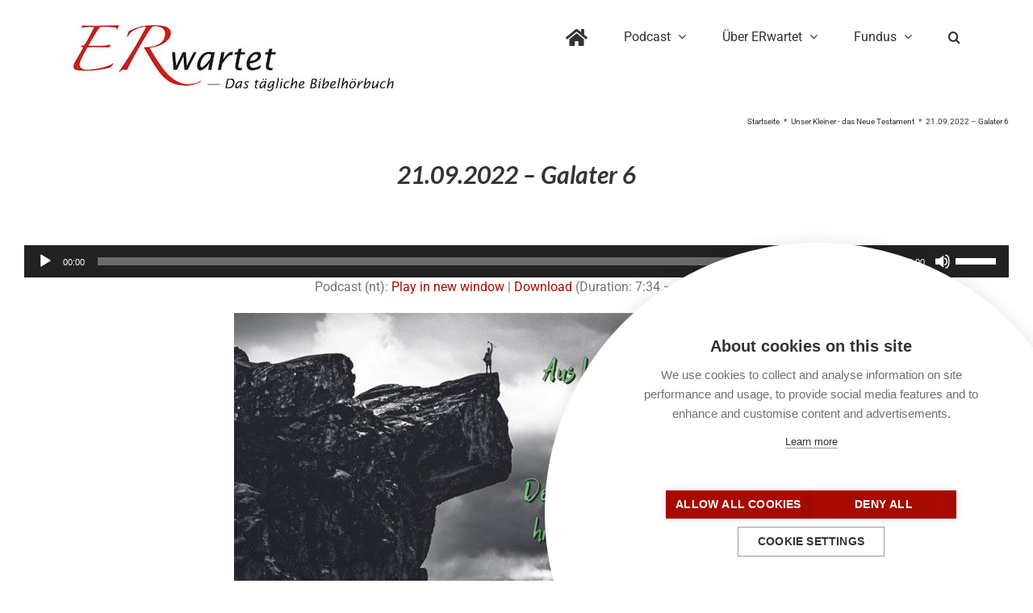

--- FILE ---
content_type: text/html; charset=utf-8
request_url: https://www.google.com/recaptcha/api2/anchor?ar=1&k=6LfZ_9sZAAAAAIs90un06irgrqN2abwXbwLwi3nh&co=aHR0cHM6Ly93d3cuZXItd2FydGV0LmRlOjQ0Mw..&hl=en&v=7gg7H51Q-naNfhmCP3_R47ho&size=invisible&anchor-ms=20000&execute-ms=30000&cb=7o58pz30l2bj
body_size: 48237
content:
<!DOCTYPE HTML><html dir="ltr" lang="en"><head><meta http-equiv="Content-Type" content="text/html; charset=UTF-8">
<meta http-equiv="X-UA-Compatible" content="IE=edge">
<title>reCAPTCHA</title>
<style type="text/css">
/* cyrillic-ext */
@font-face {
  font-family: 'Roboto';
  font-style: normal;
  font-weight: 400;
  font-stretch: 100%;
  src: url(//fonts.gstatic.com/s/roboto/v48/KFO7CnqEu92Fr1ME7kSn66aGLdTylUAMa3GUBHMdazTgWw.woff2) format('woff2');
  unicode-range: U+0460-052F, U+1C80-1C8A, U+20B4, U+2DE0-2DFF, U+A640-A69F, U+FE2E-FE2F;
}
/* cyrillic */
@font-face {
  font-family: 'Roboto';
  font-style: normal;
  font-weight: 400;
  font-stretch: 100%;
  src: url(//fonts.gstatic.com/s/roboto/v48/KFO7CnqEu92Fr1ME7kSn66aGLdTylUAMa3iUBHMdazTgWw.woff2) format('woff2');
  unicode-range: U+0301, U+0400-045F, U+0490-0491, U+04B0-04B1, U+2116;
}
/* greek-ext */
@font-face {
  font-family: 'Roboto';
  font-style: normal;
  font-weight: 400;
  font-stretch: 100%;
  src: url(//fonts.gstatic.com/s/roboto/v48/KFO7CnqEu92Fr1ME7kSn66aGLdTylUAMa3CUBHMdazTgWw.woff2) format('woff2');
  unicode-range: U+1F00-1FFF;
}
/* greek */
@font-face {
  font-family: 'Roboto';
  font-style: normal;
  font-weight: 400;
  font-stretch: 100%;
  src: url(//fonts.gstatic.com/s/roboto/v48/KFO7CnqEu92Fr1ME7kSn66aGLdTylUAMa3-UBHMdazTgWw.woff2) format('woff2');
  unicode-range: U+0370-0377, U+037A-037F, U+0384-038A, U+038C, U+038E-03A1, U+03A3-03FF;
}
/* math */
@font-face {
  font-family: 'Roboto';
  font-style: normal;
  font-weight: 400;
  font-stretch: 100%;
  src: url(//fonts.gstatic.com/s/roboto/v48/KFO7CnqEu92Fr1ME7kSn66aGLdTylUAMawCUBHMdazTgWw.woff2) format('woff2');
  unicode-range: U+0302-0303, U+0305, U+0307-0308, U+0310, U+0312, U+0315, U+031A, U+0326-0327, U+032C, U+032F-0330, U+0332-0333, U+0338, U+033A, U+0346, U+034D, U+0391-03A1, U+03A3-03A9, U+03B1-03C9, U+03D1, U+03D5-03D6, U+03F0-03F1, U+03F4-03F5, U+2016-2017, U+2034-2038, U+203C, U+2040, U+2043, U+2047, U+2050, U+2057, U+205F, U+2070-2071, U+2074-208E, U+2090-209C, U+20D0-20DC, U+20E1, U+20E5-20EF, U+2100-2112, U+2114-2115, U+2117-2121, U+2123-214F, U+2190, U+2192, U+2194-21AE, U+21B0-21E5, U+21F1-21F2, U+21F4-2211, U+2213-2214, U+2216-22FF, U+2308-230B, U+2310, U+2319, U+231C-2321, U+2336-237A, U+237C, U+2395, U+239B-23B7, U+23D0, U+23DC-23E1, U+2474-2475, U+25AF, U+25B3, U+25B7, U+25BD, U+25C1, U+25CA, U+25CC, U+25FB, U+266D-266F, U+27C0-27FF, U+2900-2AFF, U+2B0E-2B11, U+2B30-2B4C, U+2BFE, U+3030, U+FF5B, U+FF5D, U+1D400-1D7FF, U+1EE00-1EEFF;
}
/* symbols */
@font-face {
  font-family: 'Roboto';
  font-style: normal;
  font-weight: 400;
  font-stretch: 100%;
  src: url(//fonts.gstatic.com/s/roboto/v48/KFO7CnqEu92Fr1ME7kSn66aGLdTylUAMaxKUBHMdazTgWw.woff2) format('woff2');
  unicode-range: U+0001-000C, U+000E-001F, U+007F-009F, U+20DD-20E0, U+20E2-20E4, U+2150-218F, U+2190, U+2192, U+2194-2199, U+21AF, U+21E6-21F0, U+21F3, U+2218-2219, U+2299, U+22C4-22C6, U+2300-243F, U+2440-244A, U+2460-24FF, U+25A0-27BF, U+2800-28FF, U+2921-2922, U+2981, U+29BF, U+29EB, U+2B00-2BFF, U+4DC0-4DFF, U+FFF9-FFFB, U+10140-1018E, U+10190-1019C, U+101A0, U+101D0-101FD, U+102E0-102FB, U+10E60-10E7E, U+1D2C0-1D2D3, U+1D2E0-1D37F, U+1F000-1F0FF, U+1F100-1F1AD, U+1F1E6-1F1FF, U+1F30D-1F30F, U+1F315, U+1F31C, U+1F31E, U+1F320-1F32C, U+1F336, U+1F378, U+1F37D, U+1F382, U+1F393-1F39F, U+1F3A7-1F3A8, U+1F3AC-1F3AF, U+1F3C2, U+1F3C4-1F3C6, U+1F3CA-1F3CE, U+1F3D4-1F3E0, U+1F3ED, U+1F3F1-1F3F3, U+1F3F5-1F3F7, U+1F408, U+1F415, U+1F41F, U+1F426, U+1F43F, U+1F441-1F442, U+1F444, U+1F446-1F449, U+1F44C-1F44E, U+1F453, U+1F46A, U+1F47D, U+1F4A3, U+1F4B0, U+1F4B3, U+1F4B9, U+1F4BB, U+1F4BF, U+1F4C8-1F4CB, U+1F4D6, U+1F4DA, U+1F4DF, U+1F4E3-1F4E6, U+1F4EA-1F4ED, U+1F4F7, U+1F4F9-1F4FB, U+1F4FD-1F4FE, U+1F503, U+1F507-1F50B, U+1F50D, U+1F512-1F513, U+1F53E-1F54A, U+1F54F-1F5FA, U+1F610, U+1F650-1F67F, U+1F687, U+1F68D, U+1F691, U+1F694, U+1F698, U+1F6AD, U+1F6B2, U+1F6B9-1F6BA, U+1F6BC, U+1F6C6-1F6CF, U+1F6D3-1F6D7, U+1F6E0-1F6EA, U+1F6F0-1F6F3, U+1F6F7-1F6FC, U+1F700-1F7FF, U+1F800-1F80B, U+1F810-1F847, U+1F850-1F859, U+1F860-1F887, U+1F890-1F8AD, U+1F8B0-1F8BB, U+1F8C0-1F8C1, U+1F900-1F90B, U+1F93B, U+1F946, U+1F984, U+1F996, U+1F9E9, U+1FA00-1FA6F, U+1FA70-1FA7C, U+1FA80-1FA89, U+1FA8F-1FAC6, U+1FACE-1FADC, U+1FADF-1FAE9, U+1FAF0-1FAF8, U+1FB00-1FBFF;
}
/* vietnamese */
@font-face {
  font-family: 'Roboto';
  font-style: normal;
  font-weight: 400;
  font-stretch: 100%;
  src: url(//fonts.gstatic.com/s/roboto/v48/KFO7CnqEu92Fr1ME7kSn66aGLdTylUAMa3OUBHMdazTgWw.woff2) format('woff2');
  unicode-range: U+0102-0103, U+0110-0111, U+0128-0129, U+0168-0169, U+01A0-01A1, U+01AF-01B0, U+0300-0301, U+0303-0304, U+0308-0309, U+0323, U+0329, U+1EA0-1EF9, U+20AB;
}
/* latin-ext */
@font-face {
  font-family: 'Roboto';
  font-style: normal;
  font-weight: 400;
  font-stretch: 100%;
  src: url(//fonts.gstatic.com/s/roboto/v48/KFO7CnqEu92Fr1ME7kSn66aGLdTylUAMa3KUBHMdazTgWw.woff2) format('woff2');
  unicode-range: U+0100-02BA, U+02BD-02C5, U+02C7-02CC, U+02CE-02D7, U+02DD-02FF, U+0304, U+0308, U+0329, U+1D00-1DBF, U+1E00-1E9F, U+1EF2-1EFF, U+2020, U+20A0-20AB, U+20AD-20C0, U+2113, U+2C60-2C7F, U+A720-A7FF;
}
/* latin */
@font-face {
  font-family: 'Roboto';
  font-style: normal;
  font-weight: 400;
  font-stretch: 100%;
  src: url(//fonts.gstatic.com/s/roboto/v48/KFO7CnqEu92Fr1ME7kSn66aGLdTylUAMa3yUBHMdazQ.woff2) format('woff2');
  unicode-range: U+0000-00FF, U+0131, U+0152-0153, U+02BB-02BC, U+02C6, U+02DA, U+02DC, U+0304, U+0308, U+0329, U+2000-206F, U+20AC, U+2122, U+2191, U+2193, U+2212, U+2215, U+FEFF, U+FFFD;
}
/* cyrillic-ext */
@font-face {
  font-family: 'Roboto';
  font-style: normal;
  font-weight: 500;
  font-stretch: 100%;
  src: url(//fonts.gstatic.com/s/roboto/v48/KFO7CnqEu92Fr1ME7kSn66aGLdTylUAMa3GUBHMdazTgWw.woff2) format('woff2');
  unicode-range: U+0460-052F, U+1C80-1C8A, U+20B4, U+2DE0-2DFF, U+A640-A69F, U+FE2E-FE2F;
}
/* cyrillic */
@font-face {
  font-family: 'Roboto';
  font-style: normal;
  font-weight: 500;
  font-stretch: 100%;
  src: url(//fonts.gstatic.com/s/roboto/v48/KFO7CnqEu92Fr1ME7kSn66aGLdTylUAMa3iUBHMdazTgWw.woff2) format('woff2');
  unicode-range: U+0301, U+0400-045F, U+0490-0491, U+04B0-04B1, U+2116;
}
/* greek-ext */
@font-face {
  font-family: 'Roboto';
  font-style: normal;
  font-weight: 500;
  font-stretch: 100%;
  src: url(//fonts.gstatic.com/s/roboto/v48/KFO7CnqEu92Fr1ME7kSn66aGLdTylUAMa3CUBHMdazTgWw.woff2) format('woff2');
  unicode-range: U+1F00-1FFF;
}
/* greek */
@font-face {
  font-family: 'Roboto';
  font-style: normal;
  font-weight: 500;
  font-stretch: 100%;
  src: url(//fonts.gstatic.com/s/roboto/v48/KFO7CnqEu92Fr1ME7kSn66aGLdTylUAMa3-UBHMdazTgWw.woff2) format('woff2');
  unicode-range: U+0370-0377, U+037A-037F, U+0384-038A, U+038C, U+038E-03A1, U+03A3-03FF;
}
/* math */
@font-face {
  font-family: 'Roboto';
  font-style: normal;
  font-weight: 500;
  font-stretch: 100%;
  src: url(//fonts.gstatic.com/s/roboto/v48/KFO7CnqEu92Fr1ME7kSn66aGLdTylUAMawCUBHMdazTgWw.woff2) format('woff2');
  unicode-range: U+0302-0303, U+0305, U+0307-0308, U+0310, U+0312, U+0315, U+031A, U+0326-0327, U+032C, U+032F-0330, U+0332-0333, U+0338, U+033A, U+0346, U+034D, U+0391-03A1, U+03A3-03A9, U+03B1-03C9, U+03D1, U+03D5-03D6, U+03F0-03F1, U+03F4-03F5, U+2016-2017, U+2034-2038, U+203C, U+2040, U+2043, U+2047, U+2050, U+2057, U+205F, U+2070-2071, U+2074-208E, U+2090-209C, U+20D0-20DC, U+20E1, U+20E5-20EF, U+2100-2112, U+2114-2115, U+2117-2121, U+2123-214F, U+2190, U+2192, U+2194-21AE, U+21B0-21E5, U+21F1-21F2, U+21F4-2211, U+2213-2214, U+2216-22FF, U+2308-230B, U+2310, U+2319, U+231C-2321, U+2336-237A, U+237C, U+2395, U+239B-23B7, U+23D0, U+23DC-23E1, U+2474-2475, U+25AF, U+25B3, U+25B7, U+25BD, U+25C1, U+25CA, U+25CC, U+25FB, U+266D-266F, U+27C0-27FF, U+2900-2AFF, U+2B0E-2B11, U+2B30-2B4C, U+2BFE, U+3030, U+FF5B, U+FF5D, U+1D400-1D7FF, U+1EE00-1EEFF;
}
/* symbols */
@font-face {
  font-family: 'Roboto';
  font-style: normal;
  font-weight: 500;
  font-stretch: 100%;
  src: url(//fonts.gstatic.com/s/roboto/v48/KFO7CnqEu92Fr1ME7kSn66aGLdTylUAMaxKUBHMdazTgWw.woff2) format('woff2');
  unicode-range: U+0001-000C, U+000E-001F, U+007F-009F, U+20DD-20E0, U+20E2-20E4, U+2150-218F, U+2190, U+2192, U+2194-2199, U+21AF, U+21E6-21F0, U+21F3, U+2218-2219, U+2299, U+22C4-22C6, U+2300-243F, U+2440-244A, U+2460-24FF, U+25A0-27BF, U+2800-28FF, U+2921-2922, U+2981, U+29BF, U+29EB, U+2B00-2BFF, U+4DC0-4DFF, U+FFF9-FFFB, U+10140-1018E, U+10190-1019C, U+101A0, U+101D0-101FD, U+102E0-102FB, U+10E60-10E7E, U+1D2C0-1D2D3, U+1D2E0-1D37F, U+1F000-1F0FF, U+1F100-1F1AD, U+1F1E6-1F1FF, U+1F30D-1F30F, U+1F315, U+1F31C, U+1F31E, U+1F320-1F32C, U+1F336, U+1F378, U+1F37D, U+1F382, U+1F393-1F39F, U+1F3A7-1F3A8, U+1F3AC-1F3AF, U+1F3C2, U+1F3C4-1F3C6, U+1F3CA-1F3CE, U+1F3D4-1F3E0, U+1F3ED, U+1F3F1-1F3F3, U+1F3F5-1F3F7, U+1F408, U+1F415, U+1F41F, U+1F426, U+1F43F, U+1F441-1F442, U+1F444, U+1F446-1F449, U+1F44C-1F44E, U+1F453, U+1F46A, U+1F47D, U+1F4A3, U+1F4B0, U+1F4B3, U+1F4B9, U+1F4BB, U+1F4BF, U+1F4C8-1F4CB, U+1F4D6, U+1F4DA, U+1F4DF, U+1F4E3-1F4E6, U+1F4EA-1F4ED, U+1F4F7, U+1F4F9-1F4FB, U+1F4FD-1F4FE, U+1F503, U+1F507-1F50B, U+1F50D, U+1F512-1F513, U+1F53E-1F54A, U+1F54F-1F5FA, U+1F610, U+1F650-1F67F, U+1F687, U+1F68D, U+1F691, U+1F694, U+1F698, U+1F6AD, U+1F6B2, U+1F6B9-1F6BA, U+1F6BC, U+1F6C6-1F6CF, U+1F6D3-1F6D7, U+1F6E0-1F6EA, U+1F6F0-1F6F3, U+1F6F7-1F6FC, U+1F700-1F7FF, U+1F800-1F80B, U+1F810-1F847, U+1F850-1F859, U+1F860-1F887, U+1F890-1F8AD, U+1F8B0-1F8BB, U+1F8C0-1F8C1, U+1F900-1F90B, U+1F93B, U+1F946, U+1F984, U+1F996, U+1F9E9, U+1FA00-1FA6F, U+1FA70-1FA7C, U+1FA80-1FA89, U+1FA8F-1FAC6, U+1FACE-1FADC, U+1FADF-1FAE9, U+1FAF0-1FAF8, U+1FB00-1FBFF;
}
/* vietnamese */
@font-face {
  font-family: 'Roboto';
  font-style: normal;
  font-weight: 500;
  font-stretch: 100%;
  src: url(//fonts.gstatic.com/s/roboto/v48/KFO7CnqEu92Fr1ME7kSn66aGLdTylUAMa3OUBHMdazTgWw.woff2) format('woff2');
  unicode-range: U+0102-0103, U+0110-0111, U+0128-0129, U+0168-0169, U+01A0-01A1, U+01AF-01B0, U+0300-0301, U+0303-0304, U+0308-0309, U+0323, U+0329, U+1EA0-1EF9, U+20AB;
}
/* latin-ext */
@font-face {
  font-family: 'Roboto';
  font-style: normal;
  font-weight: 500;
  font-stretch: 100%;
  src: url(//fonts.gstatic.com/s/roboto/v48/KFO7CnqEu92Fr1ME7kSn66aGLdTylUAMa3KUBHMdazTgWw.woff2) format('woff2');
  unicode-range: U+0100-02BA, U+02BD-02C5, U+02C7-02CC, U+02CE-02D7, U+02DD-02FF, U+0304, U+0308, U+0329, U+1D00-1DBF, U+1E00-1E9F, U+1EF2-1EFF, U+2020, U+20A0-20AB, U+20AD-20C0, U+2113, U+2C60-2C7F, U+A720-A7FF;
}
/* latin */
@font-face {
  font-family: 'Roboto';
  font-style: normal;
  font-weight: 500;
  font-stretch: 100%;
  src: url(//fonts.gstatic.com/s/roboto/v48/KFO7CnqEu92Fr1ME7kSn66aGLdTylUAMa3yUBHMdazQ.woff2) format('woff2');
  unicode-range: U+0000-00FF, U+0131, U+0152-0153, U+02BB-02BC, U+02C6, U+02DA, U+02DC, U+0304, U+0308, U+0329, U+2000-206F, U+20AC, U+2122, U+2191, U+2193, U+2212, U+2215, U+FEFF, U+FFFD;
}
/* cyrillic-ext */
@font-face {
  font-family: 'Roboto';
  font-style: normal;
  font-weight: 900;
  font-stretch: 100%;
  src: url(//fonts.gstatic.com/s/roboto/v48/KFO7CnqEu92Fr1ME7kSn66aGLdTylUAMa3GUBHMdazTgWw.woff2) format('woff2');
  unicode-range: U+0460-052F, U+1C80-1C8A, U+20B4, U+2DE0-2DFF, U+A640-A69F, U+FE2E-FE2F;
}
/* cyrillic */
@font-face {
  font-family: 'Roboto';
  font-style: normal;
  font-weight: 900;
  font-stretch: 100%;
  src: url(//fonts.gstatic.com/s/roboto/v48/KFO7CnqEu92Fr1ME7kSn66aGLdTylUAMa3iUBHMdazTgWw.woff2) format('woff2');
  unicode-range: U+0301, U+0400-045F, U+0490-0491, U+04B0-04B1, U+2116;
}
/* greek-ext */
@font-face {
  font-family: 'Roboto';
  font-style: normal;
  font-weight: 900;
  font-stretch: 100%;
  src: url(//fonts.gstatic.com/s/roboto/v48/KFO7CnqEu92Fr1ME7kSn66aGLdTylUAMa3CUBHMdazTgWw.woff2) format('woff2');
  unicode-range: U+1F00-1FFF;
}
/* greek */
@font-face {
  font-family: 'Roboto';
  font-style: normal;
  font-weight: 900;
  font-stretch: 100%;
  src: url(//fonts.gstatic.com/s/roboto/v48/KFO7CnqEu92Fr1ME7kSn66aGLdTylUAMa3-UBHMdazTgWw.woff2) format('woff2');
  unicode-range: U+0370-0377, U+037A-037F, U+0384-038A, U+038C, U+038E-03A1, U+03A3-03FF;
}
/* math */
@font-face {
  font-family: 'Roboto';
  font-style: normal;
  font-weight: 900;
  font-stretch: 100%;
  src: url(//fonts.gstatic.com/s/roboto/v48/KFO7CnqEu92Fr1ME7kSn66aGLdTylUAMawCUBHMdazTgWw.woff2) format('woff2');
  unicode-range: U+0302-0303, U+0305, U+0307-0308, U+0310, U+0312, U+0315, U+031A, U+0326-0327, U+032C, U+032F-0330, U+0332-0333, U+0338, U+033A, U+0346, U+034D, U+0391-03A1, U+03A3-03A9, U+03B1-03C9, U+03D1, U+03D5-03D6, U+03F0-03F1, U+03F4-03F5, U+2016-2017, U+2034-2038, U+203C, U+2040, U+2043, U+2047, U+2050, U+2057, U+205F, U+2070-2071, U+2074-208E, U+2090-209C, U+20D0-20DC, U+20E1, U+20E5-20EF, U+2100-2112, U+2114-2115, U+2117-2121, U+2123-214F, U+2190, U+2192, U+2194-21AE, U+21B0-21E5, U+21F1-21F2, U+21F4-2211, U+2213-2214, U+2216-22FF, U+2308-230B, U+2310, U+2319, U+231C-2321, U+2336-237A, U+237C, U+2395, U+239B-23B7, U+23D0, U+23DC-23E1, U+2474-2475, U+25AF, U+25B3, U+25B7, U+25BD, U+25C1, U+25CA, U+25CC, U+25FB, U+266D-266F, U+27C0-27FF, U+2900-2AFF, U+2B0E-2B11, U+2B30-2B4C, U+2BFE, U+3030, U+FF5B, U+FF5D, U+1D400-1D7FF, U+1EE00-1EEFF;
}
/* symbols */
@font-face {
  font-family: 'Roboto';
  font-style: normal;
  font-weight: 900;
  font-stretch: 100%;
  src: url(//fonts.gstatic.com/s/roboto/v48/KFO7CnqEu92Fr1ME7kSn66aGLdTylUAMaxKUBHMdazTgWw.woff2) format('woff2');
  unicode-range: U+0001-000C, U+000E-001F, U+007F-009F, U+20DD-20E0, U+20E2-20E4, U+2150-218F, U+2190, U+2192, U+2194-2199, U+21AF, U+21E6-21F0, U+21F3, U+2218-2219, U+2299, U+22C4-22C6, U+2300-243F, U+2440-244A, U+2460-24FF, U+25A0-27BF, U+2800-28FF, U+2921-2922, U+2981, U+29BF, U+29EB, U+2B00-2BFF, U+4DC0-4DFF, U+FFF9-FFFB, U+10140-1018E, U+10190-1019C, U+101A0, U+101D0-101FD, U+102E0-102FB, U+10E60-10E7E, U+1D2C0-1D2D3, U+1D2E0-1D37F, U+1F000-1F0FF, U+1F100-1F1AD, U+1F1E6-1F1FF, U+1F30D-1F30F, U+1F315, U+1F31C, U+1F31E, U+1F320-1F32C, U+1F336, U+1F378, U+1F37D, U+1F382, U+1F393-1F39F, U+1F3A7-1F3A8, U+1F3AC-1F3AF, U+1F3C2, U+1F3C4-1F3C6, U+1F3CA-1F3CE, U+1F3D4-1F3E0, U+1F3ED, U+1F3F1-1F3F3, U+1F3F5-1F3F7, U+1F408, U+1F415, U+1F41F, U+1F426, U+1F43F, U+1F441-1F442, U+1F444, U+1F446-1F449, U+1F44C-1F44E, U+1F453, U+1F46A, U+1F47D, U+1F4A3, U+1F4B0, U+1F4B3, U+1F4B9, U+1F4BB, U+1F4BF, U+1F4C8-1F4CB, U+1F4D6, U+1F4DA, U+1F4DF, U+1F4E3-1F4E6, U+1F4EA-1F4ED, U+1F4F7, U+1F4F9-1F4FB, U+1F4FD-1F4FE, U+1F503, U+1F507-1F50B, U+1F50D, U+1F512-1F513, U+1F53E-1F54A, U+1F54F-1F5FA, U+1F610, U+1F650-1F67F, U+1F687, U+1F68D, U+1F691, U+1F694, U+1F698, U+1F6AD, U+1F6B2, U+1F6B9-1F6BA, U+1F6BC, U+1F6C6-1F6CF, U+1F6D3-1F6D7, U+1F6E0-1F6EA, U+1F6F0-1F6F3, U+1F6F7-1F6FC, U+1F700-1F7FF, U+1F800-1F80B, U+1F810-1F847, U+1F850-1F859, U+1F860-1F887, U+1F890-1F8AD, U+1F8B0-1F8BB, U+1F8C0-1F8C1, U+1F900-1F90B, U+1F93B, U+1F946, U+1F984, U+1F996, U+1F9E9, U+1FA00-1FA6F, U+1FA70-1FA7C, U+1FA80-1FA89, U+1FA8F-1FAC6, U+1FACE-1FADC, U+1FADF-1FAE9, U+1FAF0-1FAF8, U+1FB00-1FBFF;
}
/* vietnamese */
@font-face {
  font-family: 'Roboto';
  font-style: normal;
  font-weight: 900;
  font-stretch: 100%;
  src: url(//fonts.gstatic.com/s/roboto/v48/KFO7CnqEu92Fr1ME7kSn66aGLdTylUAMa3OUBHMdazTgWw.woff2) format('woff2');
  unicode-range: U+0102-0103, U+0110-0111, U+0128-0129, U+0168-0169, U+01A0-01A1, U+01AF-01B0, U+0300-0301, U+0303-0304, U+0308-0309, U+0323, U+0329, U+1EA0-1EF9, U+20AB;
}
/* latin-ext */
@font-face {
  font-family: 'Roboto';
  font-style: normal;
  font-weight: 900;
  font-stretch: 100%;
  src: url(//fonts.gstatic.com/s/roboto/v48/KFO7CnqEu92Fr1ME7kSn66aGLdTylUAMa3KUBHMdazTgWw.woff2) format('woff2');
  unicode-range: U+0100-02BA, U+02BD-02C5, U+02C7-02CC, U+02CE-02D7, U+02DD-02FF, U+0304, U+0308, U+0329, U+1D00-1DBF, U+1E00-1E9F, U+1EF2-1EFF, U+2020, U+20A0-20AB, U+20AD-20C0, U+2113, U+2C60-2C7F, U+A720-A7FF;
}
/* latin */
@font-face {
  font-family: 'Roboto';
  font-style: normal;
  font-weight: 900;
  font-stretch: 100%;
  src: url(//fonts.gstatic.com/s/roboto/v48/KFO7CnqEu92Fr1ME7kSn66aGLdTylUAMa3yUBHMdazQ.woff2) format('woff2');
  unicode-range: U+0000-00FF, U+0131, U+0152-0153, U+02BB-02BC, U+02C6, U+02DA, U+02DC, U+0304, U+0308, U+0329, U+2000-206F, U+20AC, U+2122, U+2191, U+2193, U+2212, U+2215, U+FEFF, U+FFFD;
}

</style>
<link rel="stylesheet" type="text/css" href="https://www.gstatic.com/recaptcha/releases/7gg7H51Q-naNfhmCP3_R47ho/styles__ltr.css">
<script nonce="Xx5BkQYFiBkzY86BKZ10dw" type="text/javascript">window['__recaptcha_api'] = 'https://www.google.com/recaptcha/api2/';</script>
<script type="text/javascript" src="https://www.gstatic.com/recaptcha/releases/7gg7H51Q-naNfhmCP3_R47ho/recaptcha__en.js" nonce="Xx5BkQYFiBkzY86BKZ10dw">
      
    </script></head>
<body><div id="rc-anchor-alert" class="rc-anchor-alert"></div>
<input type="hidden" id="recaptcha-token" value="[base64]">
<script type="text/javascript" nonce="Xx5BkQYFiBkzY86BKZ10dw">
      recaptcha.anchor.Main.init("[\x22ainput\x22,[\x22bgdata\x22,\x22\x22,\[base64]/[base64]/[base64]/KE4oMTI0LHYsdi5HKSxMWihsLHYpKTpOKDEyNCx2LGwpLFYpLHYpLFQpKSxGKDE3MSx2KX0scjc9ZnVuY3Rpb24obCl7cmV0dXJuIGx9LEM9ZnVuY3Rpb24obCxWLHYpe04odixsLFYpLFZbYWtdPTI3OTZ9LG49ZnVuY3Rpb24obCxWKXtWLlg9KChWLlg/[base64]/[base64]/[base64]/[base64]/[base64]/[base64]/[base64]/[base64]/[base64]/[base64]/[base64]\\u003d\x22,\[base64]\x22,\x22w5Epw6xkw6LCocOBwq8mw4LCkcKHwqvDu8K7EMOWw5ATQVtmVsKpe1PCvmzCgBjDl8Kwc3oxwqtHw7UTw73Cuipfw6XCnMK2wrctPsOzwq/[base64]/[base64]/DtiEtw5Ykw599wqnCkiIew54Owo53w6TCjsK5wqtdGwBOIH0SBWTCt2vCsMOEwqBYw7BVBcOJwq1/[base64]/Cgm1RfgRAw5Y/F3rCksKuwptKwpo7wpHDs8KAw6kvwppnwrDDtsKOw7LCjlXDs8KuTDFlOF1xwoZ+woB2U8OHw7TDklUyOAzDlsKowqhdwrwVRsKsw6tUV27CkyFXwp0jwp3CtjHDlhwdw53Dr1PCjSHCqcOmw5A+OQo4w61tCsKgYcKJw5HCil7CszHCqS/DnsO5w73DgcKaRcOXFcO/w5t+wo0WNHhXa8OiEcOHwpsoaU5sO0Y/asKWJWl0ahzDh8KDwrggwo4KLBfDvMOKcMOZFMKpw6vDgcKPHApCw7TCuytswo1PPMK8TsKgwqHCtmPCv8OSTcK6wqF3XR/Ds8O1w6Z/w4E5w6DCgsObQcK3cCV0UsK9w6fCn8OCw7E3XMOsw4jCqsKBRVhtRcKdw6MwwpYYQ8K+w7wTw4kZccOpw4EvwqVbA8O9wrE/w6XDugXDslvCl8O4wr0FwqLDuh7DuH9cbcOpw5RAwo3CksKEw67CmTzDg8Kqw5lXbzvCuMO3w5zCr13Dq8OKwq/ClD3DkMKcdMOQUkATQH7DvxbClcKrK8K/BsK1SHRBcwtZw4Iww5XCksK7FsK2UMK4w4tXZw5NwpF0JTfDogZZawHDtyjDlcKRwqLDncONw61le2PDu8K2w4PDlToXwrkwJ8K7w7nCigrCrRJ2EcOkw5QZbUQgD8OcPsKbXGnDgxLCmy4lw6TCtEhIwprDvChIw7fDsggqCBAcDX/CgsKJKiBKWMKEUiEswqUPJwY2RXVJT0Yew5/DocKRwrLDnUTCri9FwoAXw67Cu0HCvcONw48xARYcPMOlw7/DqXxHw7bCmcKkTnrDqsO3BcK4wrYswpPDumU2ewMeE3XCoWpCIMO4wqEAw6pWwqxmwrDCgsOEwoJYcVcLDMKWw7p5R8KyV8O5IjPDlHwuw73CtULDhsKedHTDj8OMw53CigEnw4nCgcKzYMKhwrjDpFVbLDHCtcOWw4bCh8OpYjFMZxZoXMKowrXCqcO4w7zCml/DuyTDg8KWw6XDtkplY8K0YMK8RExSWcOZwp46wro7Vm7Ds8OiSDgFMsKmw6TDg0Jhw6ptK386dXPCvH7CrcKUw4nDrsOiMwjDicO3w4/DisKpNHdFK1/CssOKdnnCtysJwrV3wrJcMVXDhMOHw5xyPnVrJMKEw5BbIMKew50zEXFmDw7Dol02ecOIwrB8wpTChCTChMO7woI6R8K2fyVsIXx/wr3DgMOaScKow6LDgyZ3RF7ChTgYw44zw7rCoTkdSRpCw5zCmSkFKF5kEcKgOMOpw5Nmw5XDvhvCo21lw77Cmj0Lw4TDmzEGCMKKwqdiw6nCnsOWw7zCi8ORLsOkw4/CjFsZwo8Lw5smW8OcB8OFwpBqV8OJwoBkwqc9HsKRw7R9SWzDisOMwrV/[base64]/[base64]/CicODw7w+woHDj8O+w6rDnVFOc0/[base64]/DvMKRCMOtKlYpc1tJPSbCpcKlw64EwpdWFQldw5nCj8OKw4bDscKVw7jCgjYQecOOOVnDowldw7LCqcO5UcO7wpXDjCLDrMK3wo5WHMKhwqnDicOrRXsSd8KowrrCuHUgWFh2w7zDocKNw5E4eC/CrcKTw5rDv8K6woXCpj8aw5c2w6/DgTDDq8OoRFdtIis1w4hHO8KbwohxclDDgcKTwqHDslc4W8KOe8Kdw7cGw4RwC8K/SEHCggRBZMOow7ZEwpUlblZKwrYiZ3LCrBLDk8OBw4IJAcO6bWHDtsKxw5bDuTbDqsOrw77DtsOgGcKlIEfCmcKcw7jCmQAIS2HDmUzDozvDocKWXVlfc8K8EMO8KHgKOBETwqldb1DDmHNPLSBzG8OBAHjCm8Oaw4LDsCYhJsOrZRzCpCLDpsK5BWh/w4M2PCTCsyE1w6rDkxjDhsKBWyLCs8O1w4okQ8OqBcOyek3CjzMtw57DhR3CgMOlw7LDjcO6B0ZmwpVQw7AwGMKHDcO8wo3Cn2Rfw5/DhDBNw5jDvEXCpkI8wpEcfMOgRcKvwqQhLhPDtR0ZL8KoJ0HCqsKow6ROwr5Cw5IgwqTDqsK5w7LCnlfDtVxBHsO8U2JqS03DoWx3w7vCmUzCj8ORAF0Fwoo6YW9ew5/DnMOKLhfClW0zCsOcCMKZJMKWRMOEwpZ4wrXCph05HUfCg0nDpnrDh31AecO/w71AUMKMNgImw4zDv8KBOwFAfsOYOcKhwq3CqCfCgR0vKU5Awp7CmWnDpGzDhyx8Ih1Sw4HDoVXDicO8w7swwpBXDmIww54+E39YL8OPwpcbw6kRwql5wo/Dv8ORw7jDjgXDog3Dv8KVTG9pRFrCusO/wrrCqGjDljJMVgPDvcOWFsOew4JhGcKAw5PCqsKUCMKwOsO7woorw6Rkw4Faw6nCnW/CiBA6HsKTwo10w5lKIlR7w58kwqPDvsO9w4/DhW05UcOZwprDqkoWwrvCoMOsd8OKEXDCnTPCjwfCksKPCGHDtcOWb8OTw6BIUgAcZAnDh8OvFSvChUEgfwVGe3rCl0PDhcKpEsOFLsKsf1nDtGvClTHDiAhZwqYcGsOOeMOow6/DjUkcFCvCh8KJaxhHwrAtwqwmw54vcysvwrx5AX7ClBLCh0F+wrPCv8KPwrxHw5LDjMOjQlY0ScKTXMKjwqNKYcOcw55UKS8lw7DCpyM4SsO2UMKgfMOnwqcXOcKMw5/Co2EuAhsSfsObAsKJw5MlH2PDiloFKcODwqfClW7DhWQiwrXDrzjDj8KRw7TDi00DXlQIHMOmwqJOG8Ksw7XCqMKswonDlBEuw7QjbUF8GMKQw6bCpU9uZcKuwr/Cm219HW7CiRUaXMOiDMKpSRnDtMOLRcKFwrgAwrfDuDXDsCxWCAtFdHrDpcOvMXnDpcK2GsK0KmNcPsKcw6tNHcK/w4F9w5fChTbCrMKGcUPCmh/[base64]/[base64]/[base64]/EBvDjyJiJhR+w4I5f01bKsKOwpHDjCB3WnUaworDqMK/[base64]/[base64]/CqXnCjkjCj8OawqF0w7F7wpzCsSFQHnkIw7BxbmvDsAEgEx7CvU/DtHMVBgIANVDCo8OjLcOAcsOjw77CsiXCmcKeHsOKwr96e8O+ZVbCvMKjM1xiPcOnF0rDp8OgcD3ClsKYw4jDisO/[base64]/Dm8K4KMOCwpRdbTQZfcOdwrjDkGTDgX5tOcKkw6/[base64]/Csk3DlFrClC3CscOuw5sawoIHw51QRU5tcxDCrVkqwqlTw4lRw5nDvjjDnTPCrsOsHElLw5PDtMOZwrrCvQXCtMKbS8OGw4VAwr4BXT5LccK1wqjDvcOLwpjCiMK8DsKEdh/CqEVqwoDChMK5BMKkwpk1wp4DAMKQw4RkSiXDo8O+wrEcVMOCLWPCq8OJbHhxK3kfWVDCtHtmFX/[base64]/NMK2wo/Ct8O6UFwbwpAiBsOHVMKcw7QCSz/DvEA/w7nCucKsfnklYWnDl8K2LMOIw5nDmcKdZMK9w71zaMOyRC/DnWLDnsKtf8OTw5vCvsKmwpNNQykFwrh+aHTDrsOaw6EhDTDDvzHCkMKgwoBeVzYFw5HCtSoMwroVJwHDgcO3w4XCuilhw7Bjwq7CpTbDsjNdw7zDnm/DscKWw6MpccK+wr7DnEnCj3vDq8K/wr4ySHMcw5FewqYTbMOWCMOZwqXDtR/[base64]/[base64]/CpADCnMKHMMKaw7XDokbCm8Ouwo8/[base64]/DtCnCoMK/w75Hwog9ZcO8w5XDs8Ofw4IIwqR0J8O1Khx/wowtb13DgMOWVcOjw4rCkHkqIQbDjVTDp8Kaw4HDocOOwqHDrBknw53DjhnCpMOrw6wJwrnCrwRpDsKAEsK6w4LCo8OjNArCsnZcwpTCusOMwq97w6nDpEzDpMOxcSgZLCBRcnFhasKgwo/Dr2xqS8Kiw6kSDcKXcmrCi8OCwpzCosO9wrZKPiQ5FXgTeS5GbsOWw4IYAjnCi8O8O8Kpw5QbfArDpC/CjwDCgsKvw5DChFIlVg0fw5F9cGvDrgRzwrc/[base64]/DiHzCqAJSeyrCi8Otw5wZw6zCu8KdRT3Chz52CGLDpMKCwrzDkxTDpcOmHw7DhcODAnl8w4hNw5DDpsKBb0DDssOQOxcgVcKPFzbDtCTDgMORCCfCljQnDsKLw77CjcK7esOUw5rCjR5RwptBwrctNQXCkMOBD8O2wq1PHG9+dRdIOMOTJCweSiHDhCh1ORxjwoHCsC/CiMK+w43Dn8OJw6AuIi/CuMOGw58TGzLDlMOCAxR0wokAW2pcBMO8w6fDrMKvw71xw68LaTLCnEJ8R8KEw4t8RsK1w7AewqwsdcKUwqFwGAliwqZraMKZwpd8wq/CrMObOwvCqMOTXA9+wronw51BBB7CkMKNbUTDuxhLJWkdJSkowpwxYWHDi07DhMKFHXVLFsK+YcKKwoVEBw7DrHHDt2duw45yfV7Ch8O9wqLDjArDkcOsU8Oow4cJNBUIaTXDuWBFwrXDusO8PRXDhsKhPDZwGMOkw5/DscO/w6nCvEHDssOlNW/[base64]/wobCi0h2VCZPwotoR8Kewo4JLcObwobDiVLClnc/[base64]/[base64]/DoHUZwrvCvcK2TsORVMOHw7jDhAPCgE5Ew6nDv8OrJTTDpwcJfR3CmQAVUx5VTCvCqjdBw4Mbwr0sKCkBwrM1KcKMf8OTJsO6wrfDtsKfwo/CnD3Dhw4zwqhzw7YBdwLCmmrDuH4rE8O8w5YNVmDCi8OJTMKaE8KlX8KbLcO/w4nDoW/DsXDDvmJWOMO3f8KcGMKnw5MreEErw6d+ZyBuTMOkQhYqLcKSbmxew6vDhyBZIgdWa8OfwoU3YEfCisO6IMOhwrDDjDMJVMOOw4xlTsO7PThfwptXTj/[base64]/[base64]/CqsO7csOqwqcFKgVYMsOYGQzDth9cw6nDscOSOivClgbCpMKICMKeXMO/HMOZwobCng5nwq0ew63DoHrDgcOEEcOQwoPDqMOyw5wSwp1Hw4QlOBfCl8KcAMKtN8OlZ3jDvXnDp8Ksw4/DsgAKwpZRw43DvMORwrU8wo3DvsKdH8KFRMKme8KrZHfCm39bwovDi0lkew7DqsOLdmFTPsOiMsKGwrJqT1/[base64]/[base64]/Cph/[base64]/ChMOSwqJVwoMyw7bDuMOOwqfDhXcFw4kqw7MhcsK1GcOFTT82DsKGw57CrjhZTXrDr8OKcDV8IsKCeB8owr11V1vDvcKKLsKiaBHDoXjCuGEdMMOewoYGS1QsOkXCoMOpNlnCqsO7w6N3HMKnworDkcOTRsOLZ8KXwq/CusKGwrLDqhZ2wqXCi8KKXcKlQsKofMKMFG/CkU7Dv8ONDMOWLTgEw5x+wrLCvWrDoW0WJcKpFmPCh1UCwqcBV3zDoA/[base64]/FB5IZiMFSjhzecOBF8KXwqnDmMKqwqYTwpDClMOVw4Y/TcKOcMOvVsOzw5Zgw6/CscOlwprDgMOJwqQfGWrCvhLCtcODUnXCk8Okw5bDkxTDimbCpMO5wqRXJsOJUsOTw4XCozHDqBpFwo/[base64]/CkClGw4PDs3bDkV0oGBLDrGk+ZyTDtsOuUMOUw4UOwoUgw74YMW1cDXPCtsKRw67Dpjhdw7nCjBPDsj/DhMKIw7U8KGkKfsKfw57DnsKIRMOhw7pAwq8iwphdEcK+w6lJw6E2wr1GCsO7HApdfsKUwpk9wr/Cs8KBwrM+w6vDmVPDkRPCusORLHt5G8KjMsOpOnEyw5JPwqFpw5E/wrYmwoHCtQrDjMKILsOLw4gdw5DCvMOvLsKJwr/CjVMhYh3DmSnDnsKZGMOwFsObNmpyw4wcw7bDi1AEwpHDvVpTRsOXRkTCl8OgA8O+ZCNKOMKCw789w6cxw5/CixrDuSE6w547QEPChMOEw7jDtsK3wooXTiEmw41qwonDusO/w50jwrEXw5XCgUgUw4VAw7Ncw70Qw49Kw6LCqcK8PlPCoFh/[base64]/[base64]/CkEFjUWwnNGzCtmdnSCTDlwDDp1xfwp7DvjR3w47Cn8OJWF17w6DDvsKcw4QSw4tnw6srScO9wpPDtx/[base64]/[base64]/DgSTCiRzCn3Z8M0J+Yx0hw4heUsK/UcOHw65aal3ChsO7w5jDkTnCmMOcEgViLxXDucKVwpY6w4crwobDglFNacKOTsKbQVvCmVgTwpbDusOewp4XwrloI8O/w5BHw4ABwp8abcK6w7DDpcKEBcO2CXzCuTZ+w6vCnx/DsMOMw6M8NsK6w4rCkic2BXjDjzhlE1bCnlhVw57CjsOfw744bB8rXcOMwoTDicKXM8Osw5wJwo0wMcKvw70RYMOrLWYAdnVJwpXDrMOawq/CisKhOgQtw7QWdsKKMgjCk2jDpsKhwr5XVnQywok9w5ZJNMK6K8Ovwqx4cHJOAi7CisKIH8OscMKkS8Ojw5MzwrI4woHCmsK+w743IXHCscKpw7o/GEbDpMOtw6/[base64]/XcOBBiwDJWJCwpMiwpHDpiIuBsO0wpPDscKpwoYyR8OUPcKBw5RPwowwDsOawpLDrTDCvQnCl8OxQjLCncKNOcK8wqrCkEwUR3vDqHDCjcO0w41gFsOrMMKSwpMzw4ZdSU3CrcOWE8KqACR4w5DDjl4dw7pQFkzCmw5Yw4Zgwrs/w7cDSGvCgifCg8ONw5TCgsOZw77Cjk7CqsO/[base64]/w5gPEhzCsMKHaBEVw57CjyZbw57DnzwEd1cKw4lLwqxmQcOWIH3CpX/Dj8KkwpfCgSdpw4zDg8KBw6jCpcOBfMOdXGLCmcK2w4PCm8Ouw7RhwpXCpisgW09xw5zDgMO4DDo4MsK3w5cYRmnClsKwIGrChR9Pw6Buw5Q7w5xHSwIWw4/CtcK4cj3DrRQJwqHCuk54XsKMw77CncKhw51nw6B0T8Kccn3CszTDoGYVNcKDwoctw4fDtyhPwqxPYsKxw5rCgsORFQDCuV8FwpHCsEV/wrZQWV/DmArCtsKgw7zCn07CrjHDow1XaMKewrLCkcK7w5nCgCZiw4LDh8OKVi/CuMKlw7DCisO1fiwnwrTCizQuN3Ibw7zDnMKNwqrDrVoVcFzDjEbDrsOZGMOeBiFbw7zDjsOhCMKWwpNaw5BtwrfCpU7Ctkc/NATDgsKqecKowpoew5bDtljDswkLwp3CrlzDp8OMHGJtKwR6NWTDnVpUwojDpVPDqcOIw4TDojjDsMOYXsOVwovCh8KbZ8OPbwbCqBo0UcKyWlLDkMK1fsKgTcOrw6PCpMKHwro2wrbCmlXClhJ/UXViUxnDhGnDkMKJfMOWw5jDksKcwqXCocO+wqBYencUOgMLRnYNesKGwpzChxXDsw8/wqJuw7nDl8KrwqEuw77CssKUUgAAwpsAb8KVbnjDucOhAMOvZy5Vw7HDmxbDk8O6THs9FMOIwrPDkBQPwp7DmMKmw6h+w53ClypUFsK1QsOnHXfDi8K2BkFewoRGccO3HFzDi0FywpsTwpoqwpNyGBrCvBTCgGrDjQrDuWzDg8OjKCBdWhAQwoHDjEAaw7/CpsOZw5IPwq3Dj8OjWGoDw6sqwpUIcMKDAlLCjwfDnsKkY11mGVXDksKVVQ7ClEkzw68nwrUbAwITGTnCo8K3dCTDrsKrFMOoWMORw7JAK8KPX0c/w7nDr2rDslgAw78abgdIw71IwofDonHDqjE/[base64]/DnGcJwovCscKGwq9pw50DQsOswpLCngHCusKZwonDpMOXXcKYDybDhgjCmGzDoMKtwqTCgMOfw69JwqMXw5LDu1HCtcO0wo7Cp0rDocOmD1gjwpU7w4BzWcKbwpM9WMKSw4TDpy/Ci3nDs3IFw7dkwozDgU3DkcOLW8OSwrbDkcKqw4QUOjjDgQwMwoFrw4x7wq5ywrloY8KSQCjClcOPwprCtMKGYDtswqVRGzNmw4vCvVjCsidoW8OdLkzDrEzDg8KMwrXDsAsPw6zCvsKJw7QPUMK+wrjDpSTDjEnCn0AwwrXDtXLDk2spEMOlC8Oowp7DuyHDoj/Dg8KGwqc2woVIHcKmw5waw5ckZcKWwr0jDcO5C3tiAsOYBsOkSCJtw7A/woPCjsOJwpJkwrLClxXDqg9MaBrCqj7Dg8KLw459wp7DiSvCqC9jwrjCusKaw47CrA0dwpXDu1rCj8KxaMKww7XDjcK3worDqmgqwqh3wo7DscOZO8KbwrbChGMrB1UuasKdw7JdRhAtwohQcsKaw6/CosObSRHDnsOBQcOJVcKCIBY2woLCl8OtfG/CssOUD3/[base64]/[base64]/DtmYTw7XDmsKhw7jCosKtF8ORFMOewrB8w51OLE/CuAsWdlYCwonDoSUAw7jDscKdw5IvRw1wwrzCkMKFal/Ci8OPB8KUIALDj3Aceg/CmcOXSkB6R8KFM2jDpsKtAcKlQCDDjEAVw5HDgsOFH8O0wpPDhAPChMKqSk/[base64]/DkCt4JMKwwrxYwqPCvCrCgFtAcTk/w5rDosOBw4BgwoAnw5XDoMKpGjHDt8K6wpETwqgEHsO3bArCk8OZwrfCrcOUwqHDkWEMw7nCnSo+wr0OZjfCicOUBiVqWTkdG8OETcO8GnMkOcKsw5nDgGZrwq4LHkvDiXlcw6HDsUHDmsKDCEZ6w6/Cknp+wrzCqCd5eV/DpCvChgbCmMOXwqjDqcO3U2fDhw3DicKbMyV9wojChEtYw6geDMKdbcOmfiAnwplPJsOGUEAyw6o8w4fDj8O2AsOYZFrCpiDCkwzDjzXDgcKRw7DCvsOtw6JpP8O3CBBxXgshGg/CvUHCpwvDimjDryBZG8KwLcOCwpnCmUXCvl7Do8KfbCbDpMKTecOLwrTDjMKRfsOHKcO1w6ExAR4Nw7/DlGLCr8K0w5TCnynCtHXClidow43DqMOtw5ESUsK2w4XCi2/DmsOnOCjDpMOxwol/QXkOS8KdLk1kw7tGY8O+wqvCrcKeK8Kmw7vDosKLwqrCtkxvw45DwpYew6HChsOcQXbCtnPCicKONhc8woRFwoldcsKQdgM1wqHCuMKbw70IAxYBHcKrQMO8XcK5e34Xw7lcwqpjZcO1YsK4eMKQWsOWwrtmwoDCjcK+w7/CoysVFMOqw7EBw5jCjsK7wpYYwq9UKVU5FMOww7MIw4A9VDDDkFzDssOlGB/[base64]/wp/CrMOfw5kaw4h5DcOiw6ZZRsOaasO8w4DCvBsfw4PDjsKDcsOEwqBvHkw3w45tw6jCtsOYwoLCvQrCmsO+aDzDoMK9wo/Ctm5Ow450wok2CcKww7Mvw6DCujk3XT9wwo/[base64]/CuHAXwoYlMsOewqoewr9vZkthCwAzw6oKJsKqw7XDqwISfyXCu8KBTl3CiMOTw5dNGzFvHg7DtG3Ct8Kfw43DosKiN8OYw5ggw6fCk8KzA8OdY8OiGWB9w7VQNcOmwrNvw6XCl1TCvMObAcK+wo3CpkvDoEnCocKHYVpLwp0SaXvChV/DnhLCicOoFydDwrbCv1bCicOKw6rChMK6LCI/[base64]/w75Dw7vDq3o2VkbChlEIwqYWwpZjwrXDlAfCgTU2w47CrTUawoHCgC/Dsy8cwqFHw6Uew54YXXXDvcKBYsO6wr7CkcOtwpgRwoVMZg4gfzZIdHHCrgM8ecOKwrLCuyc5ByrCrisGaMKlw7XDnsKRO8OOw4ZSwq4mw5/CqyFhw5Z2AxxkfSRLF8OxKsONwrR0wrjCtsKCwoxZNsK9w7t+GcKuwrcrOHwzwrdlw7nCsMO1MMOGwrbDjMORw5vCuMK0UkAsJADCjjR0KMOzw4LDhjPDqi/DkwDClsKzwqU1fSTDo3HDvcKOZcOKwoAJw6cKw6LCv8OowplFchDCoSh0Ug0CwrXDm8KZTMO5w43CqTx1wrMNERvDvMO2eMOKD8KsaMKjw7zCnkl/w6LCu8K4wpZ2wpPDo2XDl8K8csOWw4VzwqrCt3HClUkOeE3CucKnwoNmdm3CgCHDo8KhcmTDtAQUYhLDtDzChsOXw4wjH29vM8Kvw7TCrm9dwozCicO9w7oCwpx7w5I5wqU8L8KPw6vClMOAw54mFA1rQsKScTjCtMK1CcK5w7Edw6Y1w49oA2wUwrDCjsOww5/DpAkdw7xdw4RZw6M/w47Cl37CpFfDqMKiZlbCscOsfi7Cu8O3DjbCtcOifiJWe085wrDDtw40wrILw5Esw4Yzw7ZlRQnCsDkTH8KYwrrCtsOpT8OqDwDDpAI1w70iw4nCj8OUZRhEwonDr8KaB0DDp8KHw4DCsmbDp8Kxwr8xasOJw5seIH/Cr8K/w4TCiWDDi3HDtsOAJibCm8OGZVDDmsKRw7M1wqfCmiN0wr7Cl2bCowLDhcOgwqbClFojw7zDvsKdwqTDmX7CnsKaw6LDjsO9ecKNFSE+NsOlanF1MWwhw69Zw6zCrRvCkVLDmsObMy7DohTCnMOqK8K6w4LCoMOcwrIpw4/[base64]/CoD/[base64]/CtsKCXnDDqcKbw6TCukE6OMKaPSpEYcONDD/DkcOmXsKMOcK0bUjDnnbCn8K9Y3U8YiJMwoYARTxvw5TCvgPCug7DjAXCtl9oGMOgA24Nw65ZwqPDgMK+w6XDrMKweTx6w5bDnDlLw7cuaScceGjChk/[base64]/GHfDnWRqesOsXiLCv8KNXcKrTUfDlCzDhcOIaRxWw6tWwrnDjwvCuA7CkRjClcOXwqjCisKGOsOHw799VMO7w6o1w6pbd8OqTDTCqzl8wpjDisKnwrDCrH3DmwvClg95bcOzRMKlVFDDpcOIwpI2w6p/BGzCunzDoMKjwqbCtMOZwoPDhMOEw63Cii/[base64]/Cu3FHwobCohbDsU/DkMKGXsO1w6J9wobDnH/Chk/DncK6DArDrsONXcK4w4PCmWp1fSzCgsKIZAPCk1hawrrDjsKybT7DgMOHwqZDwpslPMOmMcKxICjDm1zCtmYuw5t/P3HCiMKywozChsOLw4TDmcOBw6s1woRewqzCgMKtwqfCm8O5wr0Cw7vCn0/[base64]/[base64]/CmC1/Iw01wqZiwrzDlQ7DgRTDt1kuwpHCrlvCgDFqwoZTw4PChyfDiMKiw5M5DWhFMcKYwo3ClcOIw6rDjsOLwpzCu2kAesO4w6x5w4zDtcKyFkpywobDgk45R8Ovw5fCkcO9DsOjwoUiM8KIJMKTSHp1w4YoEsOqw4bDmw/CucOSbDIKSB4Xw6vCkTJ9wqrDrTxMQMKmwoNdSMOXw6bDtk7Dj8KAwqPCqVp7NHXDsMO4MU/ClWdXPD/DhcO4wozCn8OSwq7CpjXCl8K8LAPCnsKuwo8Yw43DnHotw6ctAMKDUMOswqjDhMKieh5Hw7XDpFUKfGYhPsKAw6UQa8OTwq/Dmk/Dv0kvbsKVJUTCjMO3wpTCtcOswpnDpBhpYwxxHj0hC8KYwqxZXSHDkcKfGsK0VwPCjDbCnSfCksOyw57CuynDk8KzwqfCoMOsNsOyJ8O2GEfCr0YfR8Kgwp7CjMKVw4LDpMKVw4Euw755wofClsKmeMKJw4zCv07DvMObYW3Du8Knwrc7G13Cu8O/HMKoGMKZwqPCssO+ezvCuxTClsKiw5c5wr5ow4lcXE48BhFIw4fCiUXDj1hBVioTw5MhYVMBF8KyZHYMw653CB4Mw7U0fcK0WMK8UgPDkn/DnsKFw4PDnWfCs8KwOwh3QFTCt8Kkwq3DtcKITsKUfMKWw5TDtHXDgsKsX3vCmMKOXMORw7vDv8KOSRLChHbDu2HDhsKBWcKvY8O5Y8OGwrE2PcONwqnDncOvdynDjAYAwqjCiUoywoxHw7HDpMK+w7UNAcOgwoTCn2LDo2HDhsKqDFxbU8Ktw5/[base64]/DpMOROXjDh8KMRGvCnH/[base64]/woTCjMK1C8OfwqkSwq9Pwr1PwqVYwr/Dkg3CklbDiVXDjjfCsVFVOcOBB8KhW2nDix/DqSgiCcKUworCgMKCwqYKdsOJNcOOwrfCnMKwMGzDtMOYw6cswr0aw4/Cl8OaY0rCqcKpB8Orw4fClcKSwqITwooNAW/DvMKbZ0jCqjzCg203QWhzY8OOw4XCtmFqMVnDh8KeE8OYEMOoDDUaExluBhDDk3HDjcKQwo/CiMKVwps4wqbDgS3DujHCkSfChcO0w6vCqsOjwpdhwp8BJRtbMwlJw5bDlmLDviLCiwHCrcKNMgVDe0llwqsSwqpIfMKBw4VYSmHCiMKzw6/CjMKcK8O1SMKBw5fCucKRwrfDqC/CvsO/w5DCicKwIE9ywpHDtcOow6XCgnA7w6zDk8KDw4XCtyMOwr4xIsKqWQrCosKmwoAhRMO6Bm7Do3JYAXJwQMKgw4lZaSPCkWzDjC5DY3FeT2nCm8KxwoHDokLCshwEUy1Hwr0sMnoewpfCvcKqw7pewqlOwqzDnMKhwqs/w6YqwqDDiCbCshXCqMK9woTDiBfCgWLDlsO7wpwuwoBJw4FSNsORwrPDmCwEa8KBw40cUcOuOMOuZ8KGcxV5MsKoCMOIalM5Fipiw6pRw6jDrV4obcKdJUxXwr1xZF3CpB/DscO/wqYxw6PCscKswoTDjmfDl1sTwrACTcOXw4Biw5fDmcKcF8Kyw53Cn2Aew706ZcKLw7MCeWQ1w47CtMKJRsOpw58FBATCs8O9TsKXw6rCu8Khw5tTDMOVwo/[base64]/DmMOsZxDDhsK5P8OtwrPDnyxSVsKhwrVKwrwaw5Jiw48GK3zDvjbDiMKWP8OHw4MgTsKBwobCtcO1woADwrEUdRYuwrrDnsOQChNLSknCqcOuw6Ifw4IJBiYHw5bDm8KBwqTCjh/DocO5wqJ0cMOeTiVfIXMnw4XDpCLDm8K8AMOrwpRUw6JHw6hgeGzChktVGW9SVU/CnW/DnsOqwqMDwqLCs8OTBcKmw6ozwpTDuwLDkgnCijAvRHxAWMOmc2Btwo/ClFFmbMO3w6NhHlnDs2QTw7Ucw7ZKHCTDtmANw7zDjMKUwrZ0C8KRw68QdnnDqQVfBXBSwqPCpsK0aCACw4LDhsOvwrnCi8OnVsKAw6XDkcKXw4hhwrTDhsKtw7kRw53DqMOjw5XDjhRqw67CrzTDqcKPK07CiQHDhTLCnT5AK8KOPEzDqQtvw5xIw6B9wo/DjXsdwpl9wobDhMKQw6dLwqjDg8KMPTxbNsKuRsOlGcK/[base64]/VsKJw7pDFcO+eERvwoPCmT9AcsKZb8KcwrfDg8OAPsKKwozDoRXCksOWU34NbRY9dljDnjzDosKkNcK9P8OaQUvDoGQYTAswGcOfwqgLw7zDvQ5RBlNULMOTwr0cYEZfCwJpw5Jywow1cVgGC8KAw71/wptveSpqJmx+FUfCg8KOGiIWwp/[base64]/w69tERtzw6/CqlZ4csK6wr7ChMKJR8Oqw7rDjMKtwoVqa1VpMsKgIMOcwqkBIcOEFMKWE8OQw6XDsVvCiljDv8KRwrjCusKCwqFaTMOxwpHCl3MHAyvCqzw4w7Y/w5d7wp3DiArDrMOCw7nCpQtTwpXCpsOrO3vCq8OMw55ww6nCq3FUw510wpgJw6cyw5nCm8KnDcONw70Rw4RSNcKfXMOQcHLDmiXDkMOoL8KtfMKswoJww6BuCMO9wqcnwpBhw7M2AsK9w6rCuMO/[base64]/DkMOYw7HDjm9DTCBTSTNNXjvDmMOVw4HCksOydw5BAgPDisK2Bm5fw4pQQkRsw6A6FxtNM8Kbw4PCjg4bWsODRMO9e8KBw75aw4HDozg+w6vDi8O4bcKqPMKhZ8OPwqoTYxjCvX/CpsKXQ8OIEynDsGMMMAZVwpUWw6rDusKlw4dwWcKUwpggw4LCliptwpXDpgjDnsOQFSkVwqB0KXhLw6zCoU7Dv8KmOcK8fCgJesOtwpvCs1jCn8KYeMKEwqzCoAnDgws7PMKMf0vDjcKxw5oYwqTDmTLDkF1EwqR/[base64]/[base64]/[base64]/wqN4w7vCuBVFBl1Rw5xIw4tEMXJ2VmJcw70/w614wovDlXwYDy3DmsOtw4MMw7M1w7vDjcKpwrnDqMKCF8Oedxxsw71ewr5iw44Jw50ewprDnjrCmUjCtMOcw7ZFGE06wonDrMKlfMOHf3olwpMhJUcqY8OdbTNAQMOYDsK8w4DCk8KjRXnCl8KLSAhkf05NwrbCoAzDilbDiQA9ZcKMVy/CtW5tWMK6MMOxHcO2w4/DscKGMEAqw7/CksOkw6QYQ04KB0zCmD14w47CjcKBXnrCi3pGHBfDulPCn8OZPww9bVfDih5Pw7IBw5jCssONwo7DoSTDksKeSsOXw4DCjzwHwp/CsX7CvF5lYXHDolVKwo8aQ8Krw41ywolew6kNwocdw5YYTcKlw4BLw4fDoho8F3bCqMKYRsKkDsOBw5MACsOZZQnCjws1wpHCthfDqwJNwqIowqEpHAI9N1rCnyzDjMOnQ8KdRS/CuMKrw6FwXAt0wqHDp8K8AA/CkTxAwq/CisOEwr/Cl8Osd8K3QxhxSzgEwrAewpE9w4ZNwqvDskDDl2nCpVV/w43CkA0Mw58rdlpuwqLCnHTDm8OGFg58fFDDrTDDqsKsKE/[base64]/DqhlcwooDV20ebUdgw5wyw7HDiyB1K8OiVwLCn2fCmALDr8KuUsOiw5RDYGMcwrY/BmMBWcKhcEcNwoLDowNtwqt0f8KHKTQLD8OWw5jCksOAwpDDiMOcTsOMwpoWRsOGw5fDgsO+w47Cg34CXBbDjHg8woPCvTLDtmEhwrVzO8ObwpTCjcOYw6fDlcKIOE3DgThiw6/[base64]/wpbCtcOMwp4CwoNnN0rCv0IHwpXDgMKYwrXDo8KCwrQBMzPCqcKiGH4XwrDDv8KWGxQFIcOfwqHChxfDjMOeY2ocwpXCv8KkOsOJbE/CgsOVw67DnsK6wrbDlGFlw6FdXw5bw4ZhSEUWQH/CmsOrOT7CtnfCqBTDhcKeWBTCqMO7bWvCqWnCpiJefcO0w7LDqETDuA0PMRHCtjnDlMKkwqc1JmIUcMOtbcKTw4vCmsO4OF3DuiTChMKxbMOxw43DisKJZDfDn1DDt1xBwr7Cl8KqA8O/[base64]/CpcK+wqjDtMOAag\\u003d\\u003d\x22],null,[\x22conf\x22,null,\x226LfZ_9sZAAAAAIs90un06irgrqN2abwXbwLwi3nh\x22,0,null,null,null,1,[21,125,63,73,95,87,41,43,42,83,102,105,109,121],[-1442069,598],0,null,null,null,null,0,null,0,null,700,1,null,0,\[base64]/tzcYADoGZWF6dTZkEg4Iiv2INxgAOgVNZklJNBoZCAMSFR0U8JfjNw7/vqUGGcSdCRmc4owCGQ\\u003d\\u003d\x22,0,0,null,null,1,null,0,0],\x22https://www.er-wartet.de:443\x22,null,[3,1,1],null,null,null,1,3600,[\x22https://www.google.com/intl/en/policies/privacy/\x22,\x22https://www.google.com/intl/en/policies/terms/\x22],\x222Biitne7eeLtAe+pkUe22PG1myehqaeqh46mvVu5hTk\\u003d\x22,1,0,null,1,1766384615594,0,0,[98,182,252,113],null,[193],\x22RC-Ie--klBUhYkuvw\x22,null,null,null,null,null,\x220dAFcWeA663WrLnq0u8KYN_o2Z-oRMNOIKqHqQB6NVSW_y1AJM0FG_ziyIFl7VSDFfyaT4crNT91t12favbNlm8kdo4sLkPGC6qg\x22,1766467415424]");
    </script></body></html>